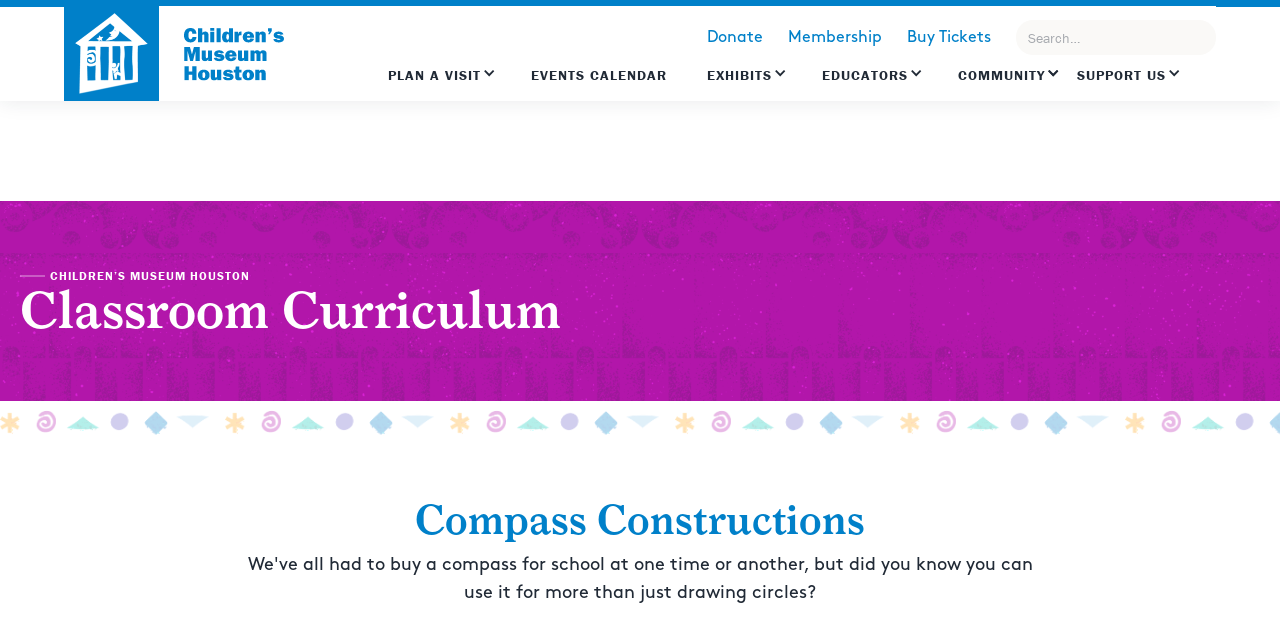

--- FILE ---
content_type: text/html
request_url: https://www.cmhouston.org/classroom-curriculum/compass-constructions
body_size: 15765
content:
<!DOCTYPE html><!-- This site was created in Webflow. https://webflow.com --><!-- Last Published: Tue Jan 20 2026 18:14:04 GMT+0000 (Coordinated Universal Time) --><html data-wf-domain="www.cmhouston.org" data-wf-page="6372519bc22b252d93ab88cd" data-wf-site="5d90d752d12b5bcf2d9d8632" data-wf-collection="6372519bc22b2553d6ab8876" data-wf-item-slug="compass-constructions"><head><meta charset="utf-8"/><title>Children’s Museum Houston</title><meta content="width=device-width, initial-scale=1" name="viewport"/><meta content="Webflow" name="generator"/><link href="https://cdn.prod.website-files.com/5d90d752d12b5bcf2d9d8632/css/cmhouston.webflow.shared.ca7f2538f.css" rel="stylesheet" type="text/css" integrity="sha384-yn8lOPAbBSd4Oz2ekB6gnWukB36U6DZjwSYd7Q5lmOgRcXiUlN5ISsxhKWhYPfey" crossorigin="anonymous"/><link href="https://fonts.googleapis.com" rel="preconnect"/><link href="https://fonts.gstatic.com" rel="preconnect" crossorigin="anonymous"/><script src="https://ajax.googleapis.com/ajax/libs/webfont/1.6.26/webfont.js" type="text/javascript"></script><script type="text/javascript">WebFont.load({  google: {    families: ["Inconsolata:400,700","Montserrat:100,100italic,200,200italic,300,300italic,400,400italic,500,500italic,600,600italic,700,700italic,800,800italic,900,900italic"]  }});</script><script src="https://use.typekit.net/rtf2tia.js" type="text/javascript"></script><script type="text/javascript">try{Typekit.load();}catch(e){}</script><script type="text/javascript">!function(o,c){var n=c.documentElement,t=" w-mod-";n.className+=t+"js",("ontouchstart"in o||o.DocumentTouch&&c instanceof DocumentTouch)&&(n.className+=t+"touch")}(window,document);</script><link href="https://cdn.prod.website-files.com/5d90d752d12b5bcf2d9d8632/5daf56cc1116381fbe0845de_CMH-favicon.png" rel="shortcut icon" type="image/x-icon"/><link href="https://cdn.prod.website-files.com/5d90d752d12b5bcf2d9d8632/5daf57245d7dc9f3b59e90f5_CMH-webclip.png" rel="apple-touch-icon"/><script async="" src="https://www.googletagmanager.com/gtag/js?id=G-565GR9EEVJ"></script><script type="text/javascript">window.dataLayer = window.dataLayer || [];function gtag(){dataLayer.push(arguments);}gtag('set', 'developer_id.dZGVlNj', true);gtag('js', new Date());gtag('config', 'G-565GR9EEVJ');</script><!-- Memberstack -->
<script src="https://api.memberstack.io/static/memberstack.js?webflow" data-memberstack-id="4ea10b3370831ee83c35479e71628a44"> </script>

<meta name="google-site-verification" content="_Wh2Z9BhSTzPuldK-i9CpBZ1dXg3bCKK2Df6JLFXfMk" />

<style>
  #\:1\.container{
    top: unset;
	bottom: 0;
  }
  .goog-te-banner-frame.skiptranslate {
    display: none !important;
    }
    #goog-gt-tt{
      display: none !important;
    }
  body {
    top: 0px !important;
    max-width: 100vw;
    overflow-x: hidden !important;
    }
  .ui.selection.dropdown .menu > .item {
    font-family: Brown, Arial, sans-serif;
	}
  .my-translator{
  	-webkit-appearance: none;
    -moz-appearance: none;
    background-position: right 50%;
    background-repeat: no-repeat;
    background-image: url([data-uri]…zTk0D/M+KzkRGPoQSdykiKJrBGpOhgJFYTWNEIiEeAAAMAzNENEOH+do8AAAAASUVORK5CYII=);
    padding: .1em;
    padding-right: 1.5em;
    width: 50%;
  }
@media only screen and (max-width: 1333px) {
  .collection-exhibit-item {
    width: calc(95%/2);
  }
}
@media screen and (max-width: 991px) {
  .topnav-menu.w-dropdown-list:not(.w--open){
    display:none;
  }
  .topnav-dropdown .topnav-menu.w-dropdown-list.w--open{
    background-image: unset;
    box-shadow: unset;
    width: unset;
    height: unset;
    left: unset;
    position: static;
  }
  .navigation-links {
    transition: right 0.3s ease-in-out;
  }
  
  .navigation-links.mobile-menu-open {
    display:block;
  }
}
</style>
<!-- Google Tag Manager -->
<script>(function(w,d,s,l,i){w[l]=w[l]||[];w[l].push({'gtm.start':
new Date().getTime(),event:'gtm.js'});var f=d.getElementsByTagName(s)[0],
j=d.createElement(s),dl=l!='dataLayer'?'&l='+l:'';j.async=true;j.src=
'https://www.googletagmanager.com/gtm.js?id='+i+dl;f.parentNode.insertBefore(j,f);
})(window,document,'script','dataLayer','GTM-MS3HV3P');</script>
<!-- End Google Tag Manager -->

<script src="https://sky.blackbaudcdn.net/static/og-web-loader/1/main.js" 
        data-envid="p-Dox3E60ReE6OH34Lj7b7Gg" 
        data-zone="usa">
</script></head><body><div class="section-topnav berry"><div data-collapse="all" data-animation="over-right" data-duration="500" data-easing="ease-in" data-easing2="ease-out" data-no-scroll="1" role="banner" class="navigation w-nav"><div class="desktop-nav-menu"><div class="logo-flex"><a href="/" class="logo-block berry w-inline-block"><img src="https://cdn.prod.website-files.com/5d90d752d12b5bcf2d9d8632/5d911a1e7115f98692d1540d_CMH-logo.png" width="73" alt="" class="cmh-logo"/></a><a href="/" class="logo-text link-block-8 w-inline-block"><img src="https://cdn.prod.website-files.com/5d90d752d12b5bcf2d9d8632/5dae0377c9f3d8ef1507fee2_CMH-logo-blue.svg" width="140.5" alt="" class="image-38"/></a></div><div class="navigation-flex"><div class="navigation-links"><div class="topnav-secondary"><a href="#?bbFormId=3feeb546-c12a-4770-b4cf-9dfe46c8ec7c" class="secondary-link">Donate</a><a href="/membership" class="secondary-link">Membership</a><a href="https://cmh.ticketapp.org/portal/pages/admission_tickets" class="secondary-link">Buy Tickets</a><div data-hover="true" data-delay="0" class="dropdown-3 hide w-dropdown"><div class="ghost-button-nav white w-dropdown-toggle"><div class="icon-7 w-icon-dropdown-toggle"></div><div class="text-block-45">Tickets</div></div><nav class="dropdown-list-2 w-dropdown-list"><a href="http://1110.blackbaudhosting.com/1110/tickets?tab=3&amp;txobjid=dc738d77-f6f0-4eb4-9e35-6c36e0a21d86" class="dropdown-link-2 w-dropdown-link">General Admission</a><a href="http://1110.blackbaudhosting.com/1110/tickets?tab=3&amp;txobjid=212eaab3-270e-415a-b46e-1816c64b5bef" class="dropdown-link-3 w-dropdown-link">Members Tickets</a></nav></div><a href="http://1110.blackbaudhosting.com/1110/tickets?tab=3&amp;txobjid=dc738d77-f6f0-4eb4-9e35-6c36e0a21d86" target="_blank" class="secondary-link-copy">Buy Tickets</a><form action="/search" class="search-3 w-form"><input class="search-input-5 w-input" maxlength="256" name="query" placeholder="Search…" type="search" id="search-2" required=""/><input type="submit" class="search-button-3 w-button" value="Search"/></form></div><div class="topnav-links"><div data-delay="0" data-hover="true" class="topnav-dropdown w-dropdown"><div class="topnav-dropdown w-dropdown-toggle"><div class="icon w-icon-dropdown-toggle"></div><div class="text-block-60"><a href="/plan-a-visit" class="topnav-drop-link">Plan a Visit</a></div></div><nav class="topnav-menu plan w-clearfix w-dropdown-list"><a href="/visiting/admission" class="topnav-dropdown-menu w-dropdown-link">Admission</a><a href="/visiting/directions-and-parking" class="topnav-dropdown-menu w-dropdown-link">Directions and Parking</a><a href="/visiting/eat-and-shop" class="topnav-dropdown-menu w-dropdown-link">Eat and Shop</a><a href="/visiting/groups-and-field-experiences" class="topnav-dropdown-menu w-dropdown-link">Groups and Field Experiences</a><a href="https://www.cmhouston.org/visiting/host-an-event" class="topnav-dropdown-menu w-dropdown-link">Host an Event</a><a href="/visiting/birthday-parties" class="topnav-dropdown-menu w-dropdown-link">Birthday Parties</a><a href="/visiting/faq" class="topnav-dropdown-menu w-dropdown-link">FAQ</a><a href="https://www.cmhouston.org/page/all-discounts" class="topnav-dropdown-menu w-dropdown-link">Discounts</a><a href="/visiting/sensory-friendly-and-autism-resources" class="topnav-dropdown-menu w-dropdown-link">Sensory Friendly and Autism Resources</a><a href="/visiting/secret-spy-game-corporate-edition" class="topnav-dropdown-menu w-dropdown-link">Team Building</a><div class="visit-feature ata-feature bg"><h1 class="heading-243">Bring Your Students to Play with Science</h1><a href="https://www.cmhouston.org/visiting/groups-and-field-experiences" class="my-account-link">Learn More</a></div></nav></div><a href="/events" class="topnav-link w-inline-block"><div class="text-block-1132">Events Calendar</div></a><div data-delay="0" data-hover="true" class="topnav-dropdown w-dropdown"><div class="topnav-dropdown w-dropdown-toggle"><div class="icon w-icon-dropdown-toggle"></div><div><a href="/exhibits" class="topnav-drop-link">Exhibits</a></div></div><nav class="topnav-menu plan exhibits w-dropdown-list"><div class="exhibit-menu-flex"><div class="exhibits-menu-listings"><div class="w-dyn-list"><div role="list" class="submenu-list w-dyn-items w-row"><div role="listitem" class="collection-item-37 w-dyn-item w-col w-col-6"><a href="/exhibits/ecostation" class="topnav-dropdown-menu w-dropdown-link">EcoStation</a><div class="private-rental w-condition-invisible"><div class="private-rental-text">Temporarily Closed</div></div></div><div role="listitem" class="collection-item-37 w-dyn-item w-col w-col-6"><a href="/exhibits/exploration-zone" class="topnav-dropdown-menu w-dropdown-link">Exploration Zone</a><div class="private-rental w-condition-invisible"><div class="private-rental-text">Temporarily Closed</div></div></div><div role="listitem" class="collection-item-37 w-dyn-item w-col w-col-6"><a href="/exhibits/faithful-friends" class="topnav-dropdown-menu w-dropdown-link">Faithful Friends</a><div class="private-rental w-condition-invisible"><div class="private-rental-text">Temporarily Closed</div></div></div><div role="listitem" class="collection-item-37 w-dyn-item w-col w-col-6"><a href="/exhibits/flowworks" class="topnav-dropdown-menu w-dropdown-link">FlowWorks</a><div class="private-rental w-condition-invisible"><div class="private-rental-text">Temporarily Closed</div></div></div><div role="listitem" class="collection-item-37 w-dyn-item w-col w-col-6"><a href="/exhibits/genius-station" class="topnav-dropdown-menu w-dropdown-link">Genius Station</a><div class="private-rental w-condition-invisible"><div class="private-rental-text">Temporarily Closed</div></div></div><div role="listitem" class="collection-item-37 w-dyn-item w-col w-col-6"><a href="/exhibits/how-does-it-work" class="topnav-dropdown-menu w-dropdown-link">How Does It Work?</a><div class="private-rental w-condition-invisible"><div class="private-rental-text">Temporarily Closed</div></div></div><div role="listitem" class="collection-item-37 w-dyn-item w-col w-col-6"><a href="/exhibits/invention-convention" class="topnav-dropdown-menu w-dropdown-link">Invention Convention</a><div class="private-rental w-condition-invisible"><div class="private-rental-text">Temporarily Closed</div></div></div><div role="listitem" class="collection-item-37 w-dyn-item w-col w-col-6"><a href="/exhibits/kids-hall" class="topnav-dropdown-menu w-dropdown-link">Kids’ Hall</a><div class="private-rental w-condition-invisible"><div class="private-rental-text">Temporarily Closed</div></div></div><div role="listitem" class="collection-item-37 w-dyn-item w-col w-col-6"><a href="/exhibits/kidtropolis" class="topnav-dropdown-menu w-dropdown-link">Kidtropolis, USA</a><div class="private-rental w-condition-invisible"><div class="private-rental-text">Temporarily Closed</div></div></div><div role="listitem" class="collection-item-37 w-dyn-item w-col w-col-6"><a href="/exhibits/maker-annex" class="topnav-dropdown-menu w-dropdown-link">Maker Annex</a><div class="private-rental w-condition-invisible"><div class="private-rental-text">Temporarily Closed</div></div></div><div role="listitem" class="collection-item-37 w-dyn-item w-col w-col-6"><a href="/exhibits/parent-resource-library" class="topnav-dropdown-menu w-dropdown-link">Parent Resource Library</a><div class="private-rental w-condition-invisible"><div class="private-rental-text">Temporarily Closed</div></div></div><div role="listitem" class="collection-item-37 w-dyn-item w-col w-col-6"><a href="/exhibits/powerplay" class="topnav-dropdown-menu w-dropdown-link">PowerPlay</a><div class="private-rental w-condition-invisible"><div class="private-rental-text">Temporarily Closed</div></div></div><div role="listitem" class="collection-item-37 w-dyn-item w-col w-col-6"><a href="/exhibits/power-science-lab" class="topnav-dropdown-menu w-dropdown-link">Power Science Lab</a><div class="private-rental w-condition-invisible"><div class="private-rental-text">Temporarily Closed</div></div></div><div role="listitem" class="collection-item-37 w-dyn-item w-col w-col-6"><a href="/exhibits/secret-spy-game" class="topnav-dropdown-menu w-dropdown-link">SECRET Spy Game</a><div class="private-rental w-condition-invisible"><div class="private-rental-text">Temporarily Closed</div></div></div><div role="listitem" class="collection-item-37 w-dyn-item w-col w-col-6"><a href="/exhibits/tot-spot" class="topnav-dropdown-menu w-dropdown-link">Tot*Spot</a><div class="private-rental w-condition-invisible"><div class="private-rental-text">Temporarily Closed</div></div></div></div></div></div><div class="exhibits-menu-featured"><div class="topnav-feature-header">COMING SOON!</div><div class="topnav-feature-text">Tot*Spot Transformation</div><a href="https://www.cmhouston.org/news/tot-spot-transformation-in-progress" class="feature-button exhibits w-button">Learn More</a></div></div></nav></div><div data-delay="0" data-hover="true" class="topnav-dropdown alltimeaccess w-dropdown"><div class="topnav-dropdown alltimeaccess w-dropdown-toggle"><div class="icon w-icon-dropdown-toggle"></div><div><a href="/educators" class="topnav-drop-link">EDUCATORS</a></div></div><nav class="topnav-menu plan educators w-clearfix w-dropdown-list"><a href="https://www.cmhouston.org/outreach-programs/professional-development" target="_blank" class="topnav-dropdown-menu w-dropdown-link">Professional Development</a><a href="https://www.cmhouston.org/stem" target="_blank" class="topnav-dropdown-menu w-dropdown-link"><strong class="bold-text-20">K-5 Interactive STEM Videos</strong></a><a href="https://www.cmhouston.org/visiting/groups-and-field-experiences" target="_blank" class="topnav-dropdown-menu w-dropdown-link">School Field Trips</a><a href="https://www.cmhouston.org/outreach-programs/family-math-adventures" target="_blank" class="topnav-dropdown-menu w-dropdown-link">Family Math Adventures</a><a href="https://www.cmhouston.org/outreach-programs/parent-stars" target="_blank" class="topnav-dropdown-menu w-dropdown-link">School Family Learning Events</a><a href="https://www.cmhouston.org/events/maker-crew-ideamake-series" class="topnav-dropdown-menu w-dropdown-link">Chevron Maker Annex Workshops</a><a href="https://www.cmhouston.org/classroom-curriculum?exhibits=%5B%5D&amp;grades=%5B%5D&amp;page=1&amp;subject=%5B%5D&amp;videoActivity=video" class="topnav-dropdown-menu w-dropdown-link">Mr. O Videos</a><div class="visit-feature ata-feature"><div class="topnav-feature-header">Read Strong All Year Long</div><div class="topnav-feature-text smaller">We’re taking connectivity to the It&#x27;s time to get all children hooked on books!next level.</div><a href="https://www.cmhouston.org/outreach-programs/read-strong" class="my-account-link">Learn More</a></div></nav></div><div data-delay="0" data-hover="true" class="topnav-dropdown w-dropdown"><div class="topnav-dropdown last w-dropdown-toggle"><div class="icon w-icon-dropdown-toggle"></div><div class="icon w-icon-dropdown-toggle"></div><div><a href="/community-impact-old" class="topnav-drop-link">Community</a></div></div><nav class="topnav-menu plan community w-dropdown-list"><div class="columns-3 w-row"><div class="column-11 w-col w-col-6"><div class="readstrong-lockup"></div><div class="topnav-feature-header">Our Impact in Action</div><div class="_25-spacer"></div><a href="https://www.cmhouston.org/news?category=good%20news" class="feature-button community w-button">Good News</a></div><div class="column-12 w-col w-col-6"><a href="/community-impact" class="topnav-dropdown-menu w-dropdown-link">Impact</a><a href="https://www.cmhouston.org/outreach-programs/open-doors" class="topnav-dropdown-menu w-dropdown-link">Open Doors Access</a><a href="https://www.cmhouston.org/community/get-involved" class="topnav-dropdown-menu w-dropdown-link">Volunteer</a><a href="/community/donation-request" class="topnav-dropdown-menu w-dropdown-link">Donation Request</a></div></div></nav></div><div data-delay="0" data-hover="true" class="topnav-dropdown w-dropdown"><div class="topnav-dropdown w-dropdown-toggle"><div class="icon w-icon-dropdown-toggle"></div><div class="text-block-60"><a href="/support-us/support-us" class="topnav-drop-link">Support US</a></div></div><nav class="topnav-menu plan hide w-dropdown-list"><div class="columns-6 w-row"><div class="column-58 supportus w-col w-col-6"><div class="topnav-feature-header">Build Brighter Futures</div><div class="_25-spacer"></div><a href="https://cmh.ticketapp.org/portal/product/46" class="feature-button support w-button">Donate Now</a></div><div class="column-59 supportus w-col w-col-6"><a href="/support-us/dreambuilderscircle" class="topnav-dropdown-menu som supportourmission w-dropdown-link">Dream Builder Circle</a><a href="/support-us/the-crew" class="topnav-dropdown-menu som gnn w-dropdown-link">The CREW</a><a href="/support-us/fundraising-events" class="topnav-dropdown-menu fevents w-dropdown-link">Fundraising Events</a><a href="/support-us/corporate-sponsorship" class="topnav-dropdown-menu som thecrew w-dropdown-link">Corporate</a><a href="/support-us/contact-development-staff" class="topnav-dropdown-menu adcneeds w-dropdown-link">Contact</a></div></div></nav></div></div></div><div title="Menu" class="mobile-menu-icon w-nav-button"><div class="burger-3"><div class="burger-line"></div><div class="burger-line bl-mid"></div><div class="burger-line"></div></div></div></div></div></div></div><div class="section-small-header berry"><div class="_1300-container"><div class="header-flex"><div class="left-flex"><a href="/" class="line-block w-inline-block"><div class="line"></div><div>Children’s Museum Houston</div></a><div class="header-title"><h1 class="h1-banners">Classroom Curriculum</h1></div></div></div></div></div><div class="section-classroom-curriculum"><div class="pattern-div"></div><div class="_800-container"><h1 class="center">Compass Constructions</h1><h4 class="center body">We&#x27;ve all had to buy a compass for school at one time or another, but did you know you can use it for more than just drawing circles? </h4><div class="spacer-30 w-condition-invisible"></div><div class="center-button"><a href="#" class="ghost-button charcoal w-condition-invisible w-button">Download Activity</a></div><div class="spacer-50"></div><div style="background-image:url(&quot;https://cdn.prod.website-files.com/5d90e236ae002265c564f7ef/5e4837c13b76be50c712f1e6_Compass.png&quot;)" class="classroom-curriculum-photo w-condition-invisible"></div><div style="padding-top:56.20608899297424%" class="w-video w-embed"><iframe class="embedly-embed" src="//cdn.embedly.com/widgets/media.html?src=https%3A%2F%2Fwww.youtube.com%2Fembed%2FDoJU90sLiXk%3Ffeature%3Doembed&display_name=YouTube&url=https%3A%2F%2Fwww.youtube.com%2Fwatch%3Fv%3DDoJU90sLiXk&image=https%3A%2F%2Fi.ytimg.com%2Fvi%2FDoJU90sLiXk%2Fhqdefault.jpg&key=96f1f04c5f4143bcb0f2e68c87d65feb&type=text%2Fhtml&schema=youtube" width="854" height="480" scrolling="no" title="YouTube embed" frameborder="0" allow="autoplay; fullscreen" allowfullscreen="true"></iframe></div><div class="cc-overview"><div class="spacer-50"></div><div class="amounts w-richtext"><p>Mr. O’s “O Wow Moments” help you to become an scientist at home with hands-on, minds-on experiments and demos! Watch Mr. O every Saturday morning during the 7 a.m. news on Houston&#x27;s KPRC Local 2 to see a new science demo you can try at home. Share your experiments with us on Facebook and Instagram! </p><p>‍</p></div></div><div class="spacer-50"></div><div class="center-button"><a href="#" class="ghost-button charcoal w-condition-invisible w-button">Download Activity</a></div></div></div><div class="section-last section-pre-footer"><div class="_1300-container"><div class="div-block"><div class="left"><h2 class="h1-white">Mark Your Calendar</h2></div><a href="/events" class="link-arrow upcoming-events w-inline-block"><div class="text-block">Explore Events Calendar</div><img src="https://cdn.prod.website-files.com/5d90d752d12b5bcf2d9d8632/5d90de2413b566d6310217b1_icon-arrow-white.svg" width="20" alt=""/></a></div><div class="footer-upcoming-events"><div class="footer-events-wrapper w-dyn-list"><div role="list" class="footer-events-list w-dyn-items"><div data-w-id="b12c5bd7-a711-69bd-346e-7de41d505762" role="listitem" class="footer-events-item w-dyn-item"><div class="w-embed"><div class="secret-wrapper-footer" style="display:none;">
  <div class="dateType">Jan 24, 2026</div>
  <div class="dateType2">Jan 24, 2026</div>
</div></div><a href="/events/kindness-day" class="w-inline-block"><div class="date-span w-condition-invisible"><div style="background-color:#c94372" class="date-block span"><div class="date-start"><div class="date-month">Jan</div><div class="date-date">24</div></div><div class="hyphen">—</div><div class="date-end"><div class="date-month">Jan</div><div class="date-date">24</div></div></div></div><div style="background-color:#c94372" class="date-block"><div class="date-month">Jan</div><div class="date-date">24</div></div><h3 class="h3">Adventures in Kindness</h3><div class="spacer-30"></div><div class="amounts">Join us as we spread kindness around the museum with some fun, engaging and hands-on activities for the entire family to enjoy!</div><div style="color:#c94372" class="text-block-38">Event Details</div></a></div><div data-w-id="b12c5bd7-a711-69bd-346e-7de41d505762" role="listitem" class="footer-events-item w-dyn-item"><div class="w-embed"><div class="secret-wrapper-footer" style="display:none;">
  <div class="dateType">Feb 07, 2026</div>
  <div class="dateType2">Feb 07, 2026</div>
</div></div><a href="/events/black-history-story-time-briana-conner" class="w-inline-block"><div class="date-span w-condition-invisible"><div style="background-color:hsla(201.7910447761194, 94.36%, 49.21%, 1.00)" class="date-block span"><div class="date-start"><div class="date-month">Feb</div><div class="date-date">07</div></div><div class="hyphen">—</div><div class="date-end"><div class="date-month">Feb</div><div class="date-date">07</div></div></div></div><div style="background-color:hsla(201.7910447761194, 94.36%, 49.21%, 1.00)" class="date-block"><div class="date-month">Feb</div><div class="date-date">07</div></div><h3 class="h3">Black History Story Time: Briana Conner</h3><div class="spacer-30"></div><div class="amounts">Prepare to be dazzled as legendary ABC13 news anchor, Briana Conner, brings her charisma and storytelling prowess for an unforgettable Black History Story Time event.</div><div style="color:hsla(201.7910447761194, 94.36%, 49.21%, 1.00)" class="text-block-38">Event Details</div></a></div><div data-w-id="b12c5bd7-a711-69bd-346e-7de41d505762" role="listitem" class="footer-events-item w-dyn-item"><div class="w-embed"><div class="secret-wrapper-footer" style="display:none;">
  <div class="dateType">Feb 09, 2026</div>
  <div class="dateType2">Feb 09, 2026</div>
</div></div><a href="/events/sensory-friendly-day-3" class="w-inline-block"><div class="date-span w-condition-invisible"><div style="background-color:hsla(303.0769230769231, 95.21%, 47.97%, 1.00)" class="date-block span"><div class="date-start"><div class="date-month">Feb</div><div class="date-date">09</div></div><div class="hyphen">—</div><div class="date-end"><div class="date-month">Feb</div><div class="date-date">09</div></div></div></div><div style="background-color:hsla(303.0769230769231, 95.21%, 47.97%, 1.00)" class="date-block"><div class="date-month">Feb</div><div class="date-date">09</div></div><h3 class="h3">Sensory Friendly Day</h3><div class="spacer-30"></div><div class="amounts">Prepare for an extraordinary adventure as children with ASD, sensory processing disorder, and a variety of learning differences, along with their families, are granted exclusive access to the Museum!</div><div style="color:hsla(303.0769230769231, 95.21%, 47.97%, 1.00)" class="text-block-38">Event Details</div></a></div></div></div></div><div class="newsletter-block"><div class="div-block-2"><img src="https://cdn.prod.website-files.com/5d90d752d12b5bcf2d9d8632/5d91034ad12b5b631aa02170_CMH-exterior-illustration.png" width="480" sizes="(max-width: 479px) 100vw, 480px" srcset="https://cdn.prod.website-files.com/5d90d752d12b5bcf2d9d8632/5d91034ad12b5b631aa02170_CMH-exterior-illustration-p-500.png 500w, https://cdn.prod.website-files.com/5d90d752d12b5bcf2d9d8632/5d91034ad12b5b631aa02170_CMH-exterior-illustration-p-800.png 800w, https://cdn.prod.website-files.com/5d90d752d12b5bcf2d9d8632/5d91034ad12b5b631aa02170_CMH-exterior-illustration.png 960w" alt="" class="image-2"/></div><div class="div-block-3"><h2 class="white">Find Out First</h2><p class="amounts white">Sign up for e-news and be the first to know about special events, discounts and more!</p><div class="w-embed w-script"><head>
  <meta name="viewport" content="width=device-width, initial-scale=1">
</head>
<style>
  /* Museum brand colors */
  /* html {
    background-color: black;
  }

  :root {
    --museum-green: #00c9b7;
    --museum-orange: #ffa612;
    --museum-blue: #005c36;
  } */

  #mce-responses .response {
    padding: 1rem 0;
  }

  #mce-responses #mce-error-response {
    color: red;
  }

  #mce-responses #mce-success-response {
    color: #529214;
  }

  /* Add bottom padding to the required indicator */
  .indicates-required {
    padding-bottom: 1rem;
    display: block;
    color: white;
  }

  .floating-label {
    position: relative;
    margin-bottom: 1.5rem;
  }

  /* Custom dropdown arrow for select */
  .floating-label select {
    width: 100%;
    padding: 1.2rem 0.75rem 1.0rem 0.75rem;
    border: 1px solid #ccc;
    border-radius: 6px;
    background-color: transparent;
    font-size: 1rem;
    font-family: inherit;
    outline: none;
    color: #222;
    box-sizing: border-box;
    transition: border-color 0.2s;
    /* Chevron SVG as background */
    background-image: url("data:image/svg+xml,%3Csvg width='16' height='10' viewBox='0 0 16 10' fill='none' xmlns='http://www.w3.org/2000/svg'%3E%3Cpath d='M2 2L8 8L14 2' stroke='%23888' stroke-width='2' stroke-linecap='round' stroke-linejoin='round'/%3E%3C/svg%3E");
    background-repeat: no-repeat;
    background-position: right 1rem center;
    background-size: 1.2em 0.8em;
    appearance: none;
    -webkit-appearance: none;
    -moz-appearance: none;
  }

  .floating-label select::-ms-expand {
    display: none;
  }

  .floating-label select:after {
    display: none;
  }

  /* Select field styles to match input fields */
  .floating-label select {
    width: 100%;
    padding: 1.2rem 0.75rem 1.0rem 0.75rem;
    border: 1px solid #ccc;
    border-radius: 6px;
    background: transparent;
    font-size: 1rem;
    font-family: inherit;
    outline: none;
    color: #222;
    appearance: none;
    transition: border-color 0.2s;
    box-sizing: border-box;
    background: white;
  }

  .floating-label select:hover,
  .floating-label select:focus {
    outline: 2px solid var(--museum-orange);
    outline-offset: 0;
    border: 1px solid #ccc;
  }

  /* Floating label for select */
  /* Floating label for select, matching input label */
  .floating-label select+label {
    position: absolute;
    top: 1.1rem;
    left: 0.75rem;
    color: var(--charcoal);
    background: transparent;
    pointer-events: none;
    transition: 0.2s ease all;
    font-size: 1rem;
  }

  .floating-label select:focus+label,
  .floating-label select[data-has-value='true']+label {
    top: 0.2rem;
    left: 0.65rem;
    font-size: 0.8rem;
    color: var(--museum-orange);
    background: #fff0;
  }

  /* For browsers that don't update :not([value=""]) on select, use JS fallback (optional) */
  /* General font family for the form */
  #mc_embed_signup,
  #mc_embed_signup form,
  #mc_embed_signup select,
  #mc_embed_signup input,
  #mc_embed_signup select option {
    font-family: 'Franklin Gothic URW', 'Franklin Gothic Medium', 'Franklin Gothic', 'Arial Narrow',
      Arial, sans-serif;
  }

  /* Transparent background and padding for the form */
  #mc_embed_signup form {
    background: transparent;
    padding: 2rem;
    border-radius: 12px;
    box-sizing: border-box;
    max-width: 600px;
    margin: 0 auto;
  }

  /* Floating label container */
  .floating-label {
    position: relative;
    margin-bottom: 1.5rem;
  }

  /* Input styles */
  .floating-label input[type='text'],
  .floating-label input[type='email'] {
    width: 100%;
    padding: 1.2rem 0.75rem 1.0rem 0.75rem;
    border: 1px solid #ccc;
    border-radius: 6px;
    background: transparent;
    font-size: 1rem;
    outline: none;
    transition: border-color 0.2s;
    color: #222;
    background: white;
  }

  /* Orange border on hover/focus */
  .floating-label input[type='text']:hover,
  .floating-label input[type='email']:hover,
  .floating-label input[type='text']:focus,
  .floating-label input[type='email']:focus {
    outline: 2px solid var(--museum-orange);
    outline-offset: 0;
    border: 1px solid #ccc;
  }

  /* Floating label styles */
  .floating-label label {
    position: absolute;
    top: 1.1rem;
    left: 0.75rem;
    color: var(--charcoal);
    background: transparent;
    pointer-events: none;
    transition: 0.2s ease all;
    font-size: 1rem;
  }

  /* Move label up when input is focused or has text */
  .floating-label input:focus+label,
  .floating-label input:not(:placeholder-shown)+label {
    top: 0.2rem;
    left: 0.65rem;
    font-size: 0.8rem;
    color: var(--museum-orange);
    background: #fff0;
    /* transparent */
  }

  /* Style the submit button */
  #mc-embedded-subscribe {
    font-family: inherit;
    background: var(--museum-green);
    color: #fff;
    border: none;
    border-radius: 6px;
    padding: 0.75rem 2rem;
    font-size: 1rem;
    cursor: pointer;
    transition: background 0.2s;
  }

  #mc-embedded-subscribe:hover {
    background: var(--museum-blue);
  }
</style>
<script>
  // Floating label for <select> fallback for browsers that don't update :not([value=""]) on select
  // This script adds a 'has-value' attribute to the select when a value is chosen, so the label floats.
  document.addEventListener('DOMContentLoaded', function () {
    document.querySelectorAll('.floating-label select').forEach(function (select) {
      function checkValue() {
        if (select.value) {
          select.setAttribute('data-has-value', 'true');
        } else {
          select.removeAttribute('data-has-value');
        }
      }
      select.addEventListener('change', checkValue);
      checkValue();
    });
  });
</script>
<div id="mc_embed_shell">
  <div id="mc_embed_signup">
    <form
      action="https://cmhouston.us8.list-manage.com/subscribe/post?u=62c135f971619149ad5e5e99d&amp;id=254a8a25a0&amp;f_id=00f219e0f0"
      method="post" id="mc-embedded-subscribe-form" name="mc-embedded-subscribe-form" class="validate" target="_self"
      novalidate="">
      <div id="mc_embed_signup_scroll">
        <div class="indicates-required"><span class="asterisk">*</span> indicates required</div>
        <div class="mc-field-group floating-label">
          <input type="text" name="FNAME" class="text" id="mce-FNAME" value="" placeholder=" " autocomplete="off">
          <label for="mce-FNAME">First Name</label>
        </div>
        <div class="mc-field-group floating-label">
          <input type="text" name="LNAME" class="text" id="mce-LNAME" value="" placeholder=" " autocomplete="off">
          <label for="mce-LNAME">Last Name</label>
        </div>
        <div class="mc-field-group floating-label">
          <input type="email" name="EMAIL" class="required email" id="mce-EMAIL" required="" value="" placeholder=" "
            autocomplete="off">
          <label for="mce-EMAIL">Email Address <span class="asterisk">*</span></label>
        </div>
        <div class="mc-field-group floating-label">
          <select name="group[346759]" id="mce-group[346759]" required placeholder=" ">
            <option value="" disabled selected hidden></option>
            <option value="8192">Museum News</option>
            <option value="16384">Educator Events</option>
            <option value="32768">Sensory Friendly/Neurodivergent Resources</option>
            <option value="65536">0 to Pre-K</option>
            <option value="131072">SECRET Spy Experience/Shopping</option>
          </select>
          <label for="mce-group[346759]">I'm interested in...</label>
        </div>
        <div id="mce-responses" class="clear">
          <div class="response" id="mce-error-response" style="display: none;"></div>
          <div class="response" id="mce-success-response" style="display: none;"></div>
        </div>
        <div aria-hidden="true" style="position: absolute; left: -5000px;"><input type="text"
            name="b_62c135f971619149ad5e5e99d_254a8a25a0" tabindex="-1" value=""></div>
        <div class="clear"><input type="submit" name="subscribe" id="mc-embedded-subscribe" class="button"
            value="Subscribe"></div>
      </div>
    </form>
  </div>
  <script type="text/javascript" src="//s3.amazonaws.com/downloads.mailchimp.com/js/mc-validate.js"></script>
  <script
    type="text/javascript">(function ($) { window.fnames = new Array(); window.ftypes = new Array(); fnames[1] = 'FNAME'; ftypes[1] = 'text'; fnames[2] = 'LNAME'; ftypes[2] = 'text'; fnames[0] = 'EMAIL'; ftypes[0] = 'email'; fnames[4] = 'MMERGE4'; ftypes[4] = 'dropdown'; fnames[17] = 'MMERGE17'; ftypes[17] = 'text'; fnames[23] = 'MMERGE23'; ftypes[23] = 'date'; fnames[22] = 'MMERGE22'; ftypes[22] = 'date'; fnames[21] = 'MMERGE21'; ftypes[21] = 'date'; fnames[20] = 'MMERGE20'; ftypes[20] = 'date'; fnames[15] = 'MMERGE15'; ftypes[15] = 'text'; fnames[19] = 'MMERGE19'; ftypes[19] = 'text'; fnames[18] = 'MMERGE18'; ftypes[18] = 'text'; fnames[16] = 'MMERGE16'; ftypes[16] = 'text'; fnames[5] = 'MMERGE5'; ftypes[5] = 'number'; fnames[14] = 'MMERGE14'; ftypes[14] = 'text'; fnames[3] = 'MEMBER'; ftypes[3] = 'radio'; fnames[12] = 'MMERGE12'; ftypes[12] = 'text'; fnames[11] = 'MMERGE11'; ftypes[11] = 'text'; fnames[10] = 'MMERGE10'; ftypes[10] = 'text'; fnames[9] = 'MMERGE9'; ftypes[9] = 'text'; fnames[8] = 'MMERGE8'; ftypes[8] = 'text'; fnames[7] = 'MMERGE7'; ftypes[7] = 'text'; fnames[6] = 'MMERGE6'; ftypes[6] = 'text'; fnames[13] = 'MMERGE13'; ftypes[13] = 'text'; }(jQuery)); var $mcj = jQuery.noConflict(true);</script>
</div></div></div></div></div></div><div class="section-footer"><div class="_1300-container"><div class="div-block-40"><div class="html-embed hide w-embed"><div id="google_translate_element" style="display:none"></div>

<select style="text-indent: 5px" name="languages" id="language" onChange="changeLanguageByButtonClick()" class="form-field dropdown">
  <option  value="en">English</option>
  <option  value="es">Spanish</option>
</select></div></div><div class="spacer-30"></div><div class="div-block-4"><div class="left"><h2 class="h2-white footer">A Playground for Your Mind™</h2></div><div class="footer-sponsors"><img src="https://cdn.prod.website-files.com/5d90d752d12b5bcf2d9d8632/624efc6caacf62eb9cf92fd2_alliance_accredited_white_photoshopped.png" width="89" sizes="89px" srcset="https://cdn.prod.website-files.com/5d90d752d12b5bcf2d9d8632/624efc6caacf62eb9cf92fd2_alliance_accredited_white_photoshopped-p-500.png 500w, https://cdn.prod.website-files.com/5d90d752d12b5bcf2d9d8632/624efc6caacf62eb9cf92fd2_alliance_accredited_white_photoshopped.png 997w" alt="" class="read-strong-logo aam"/><a href="https://give.org/charity-reviews/other/childrens-museum-houston-in-houston-tx-0915-8458" target="_blank" class="houclean-footer w-inline-block"><img src="https://cdn.prod.website-files.com/5d90d752d12b5bcf2d9d8632/682b8896d0d9024b4270438f_1245.png" width="Auto" height="Auto" id="https-www.bbb.org-us-tx-houston-charity-review-charity-childrens-museum-houston-0915-8458" alt="" class="hou-clean"/></a><img src="https://cdn.prod.website-files.com/5d90d752d12b5bcf2d9d8632/66301129f74ce92342a18e26_KultureCity_PRIMARY_WHITEOUT%20(1).png" loading="lazy" width="131" sizes="131px" alt="" srcset="https://cdn.prod.website-files.com/5d90d752d12b5bcf2d9d8632/66301129f74ce92342a18e26_KultureCity_PRIMARY_WHITEOUT%20(1)-p-500.png 500w, https://cdn.prod.website-files.com/5d90d752d12b5bcf2d9d8632/66301129f74ce92342a18e26_KultureCity_PRIMARY_WHITEOUT%20(1)-p-800.png 800w, https://cdn.prod.website-files.com/5d90d752d12b5bcf2d9d8632/66301129f74ce92342a18e26_KultureCity_PRIMARY_WHITEOUT%20(1)-p-1080.png 1080w, https://cdn.prod.website-files.com/5d90d752d12b5bcf2d9d8632/66301129f74ce92342a18e26_KultureCity_PRIMARY_WHITEOUT%20(1)-p-1600.png 1600w, https://cdn.prod.website-files.com/5d90d752d12b5bcf2d9d8632/66301129f74ce92342a18e26_KultureCity_PRIMARY_WHITEOUT%20(1)-p-2000.png 2000w, https://cdn.prod.website-files.com/5d90d752d12b5bcf2d9d8632/66301129f74ce92342a18e26_KultureCity_PRIMARY_WHITEOUT%20(1).png 2605w" class="kulture-city"/><a href="https://www.houcalendar.com/" target="_blank" class="w-inline-block"><img src="https://cdn.prod.website-files.com/5d90d752d12b5bcf2d9d8632/6967be84501a66fbff6af0bf_large-HAA_MOCA_Logo_Horizontal_White.png" sizes="(max-width: 479px) 100vw, 240px" width="240" id="https-www.houcalendar.com" alt="" srcset="https://cdn.prod.website-files.com/5d90d752d12b5bcf2d9d8632/6967be84501a66fbff6af0bf_large-HAA_MOCA_Logo_Horizontal_White-p-500.png 500w, https://cdn.prod.website-files.com/5d90d752d12b5bcf2d9d8632/6967be84501a66fbff6af0bf_large-HAA_MOCA_Logo_Horizontal_White-p-800.png 800w, https://cdn.prod.website-files.com/5d90d752d12b5bcf2d9d8632/6967be84501a66fbff6af0bf_large-HAA_MOCA_Logo_Horizontal_White-p-1080.png 1080w, https://cdn.prod.website-files.com/5d90d752d12b5bcf2d9d8632/6967be84501a66fbff6af0bf_large-HAA_MOCA_Logo_Horizontal_White.png 1280w" class="image-93"/></a></div></div><div class="footer-columns"><div class="div-block-5"><div class="text-block-3">Children’s Museum Houston</div><a href="https://www.google.com/maps/place/Children&#x27;s+Museum+of+Houston/@29.7225775,-95.3852911,15z/data=!4m2!3m1!1s0x0:0xa4f62a897690917a?sa=X&amp;ved=2ahUKEwiXjqDo2fbkAhVKd6wKHeUiDZUQ_BIwIXoECAsQCA" target="_blank" class="footer-link w-inline-block"><div>1500 Binz St, Houston, TX 77004</div></a><a href="tel:(713)522-1138" class="footer-link w-inline-block"><div>(713) 522-1138</div></a><div class="spacer-30"></div><div class="footer-text">Children’s Museum Houston is a</div><div class="footer-text">501(c)(3) organization.</div></div><div class="div-block-6"><a href="/about-us" class="footer-link w-inline-block"><div>About Us</div></a><a href="/accessibility" class="footer-link w-inline-block"><div>Accessibility</div></a><a href="/careers-and-internships" class="footer-link w-inline-block"><div>Careers and Internships</div></a><a href="/contact-us" class="footer-link w-inline-block"><div>Contact Us</div></a><a href="/community/donation-request" class="footer-link w-inline-block"><div class="text-block-44">Donation Request</div></a><a href="/visiting/faq" class="footer-link w-inline-block"><div>FAQ</div></a></div><div class="div-block-7"><a href="https://www.childrensdiscoveryfb.org/" target="_blank" class="footer-link w-inline-block"><div>Fort Bend Children’s Discovery Center</div></a><a href="https://www.fiddlestickstoys.shop/products/fiddle-sticks-toys-online-gift-card" class="footer-link w-inline-block"><div>Gift Cards</div></a><a href="/news-old" class="footer-link w-inline-block"><div>News</div></a><a href="/privacy-policy" class="footer-link w-inline-block"><div>Privacy Policy</div></a><div class="text-block-1123"><a href="/cookie-consent-policy" class="link-99 ccp">Cookie Consent Policy</a></div><div class="text-block-1123"><a href="/terms-of-service-policy" class="link-99 tos">Terms of Service</a></div></div><div class="div-block-8"><div class="div-block-59"><a href="https://www.facebook.com/cmhouston" target="_blank" class="social-media w-inline-block"><img src="https://cdn.prod.website-files.com/5d90d752d12b5bcf2d9d8632/5d9100467115f9b672cfa691_icon-social-facebook.svg" width="10" alt=""/></a><a href="https://twitter.com/cmhouston" target="_blank" class="social-media w-inline-block"><img src="https://cdn.prod.website-files.com/5d90d752d12b5bcf2d9d8632/65d68ca7321e5ed68304a93f_X_3%202.svg" width="20" alt=""/></a><a href="https://www.instagram.com/childrensmuseumhouston/" target="_blank" class="social-media w-inline-block"><img src="https://cdn.prod.website-files.com/5d90d752d12b5bcf2d9d8632/5d910192e6be585302503cc0_icon-social-instagram.svg" width="20" alt=""/></a><a href="https://www.youtube.com/channel/UCyT4ASCs7BAViIT-8OGJCxQ" target="_blank" class="social-media last w-inline-block"><img src="https://cdn.prod.website-files.com/5d90d752d12b5bcf2d9d8632/5d9101bee6be587d1d503dda_icon-social-youtube.svg" width="20" alt=""/></a></div><a href="https://poetic.io" target="_blank" class="w-inline-block"><div class="by-poetic">Designed and Built by Poetic.</div></a></div><div class="text-block-28">Children’s Museum Houston is a registered 501(c)(3) organization.</div><a href="https://poetic.io" target="_blank" class="by-poetic-mobile">Designed and Built by Poetic.</a></div></div></div><script src="https://d3e54v103j8qbb.cloudfront.net/js/jquery-3.5.1.min.dc5e7f18c8.js?site=5d90d752d12b5bcf2d9d8632" type="text/javascript" integrity="sha256-9/aliU8dGd2tb6OSsuzixeV4y/faTqgFtohetphbbj0=" crossorigin="anonymous"></script><script src="https://cdn.prod.website-files.com/5d90d752d12b5bcf2d9d8632/js/webflow.schunk.36b8fb49256177c8.js" type="text/javascript" integrity="sha384-4abIlA5/v7XaW1HMXKBgnUuhnjBYJ/Z9C1OSg4OhmVw9O3QeHJ/qJqFBERCDPv7G" crossorigin="anonymous"></script><script src="https://cdn.prod.website-files.com/5d90d752d12b5bcf2d9d8632/js/webflow.schunk.7bed71d7332a344f.js" type="text/javascript" integrity="sha384-BBgnMNykgZEdxDGKsJZ75sL4K06tCHd6OyKY9zZDSGRgcfvLXCgdg9abPizPszQD" crossorigin="anonymous"></script><script src="https://cdn.prod.website-files.com/5d90d752d12b5bcf2d9d8632/js/webflow.schunk.05120ed059607970.js" type="text/javascript" integrity="sha384-HcyK//pdCuaOPIEkydNSnUF6zHXTkVc/5eFbWRJH5tX90GCtMP69coojtwNyK1/s" crossorigin="anonymous"></script><script src="https://cdn.prod.website-files.com/5d90d752d12b5bcf2d9d8632/js/webflow.76911d2f.f21cf64fbdd0bfcb.js" type="text/javascript" integrity="sha384-f+EJFHk+U7OX7CFpMIZu4HM/Q3zbOGW/7n8Whmfp65G32xvCJAZYDMYld4FFhqR5" crossorigin="anonymous"></script><script>
  $(document).ready(function () {
    $('.mobile-menu-icon').click(function() {
      $('.navigation-links').toggleClass('mobile-menu-open');
      $('body').toggleClass('no-scroll');
    });
  });
</script>
<style>
  .navigation-links {
    transition: right 0.3s ease-in-out;
  }
  .navigation-links.mobile-menu-open {
      right: 0;
  }
</style>
<script type="text/javascript"
  src="https://cdnjs.cloudflare.com/ajax/libs/moment.js/2.24.0/moment.min.js"></script>
<script type="text/javascript"
  src="https://cdnjs.cloudflare.com/ajax/libs/moment-range/4.0.2/moment-range.js"></script>
<script id="event-pollyfill">
  (function () {
    if (typeof window.CustomEvent === "function") return false; //If not IE

    function CustomEvent(event, params) {
      params = params || { bubbles: false, cancelable: false, detail: undefined };
      var evt = document.createEvent('CustomEvent');
      evt.initCustomEvent(event, params.bubbles, params.cancelable, params.detail);
      return evt;
    }

    CustomEvent.prototype = window.Event.prototype;

    window.CustomEvent = CustomEvent;
  })();
</script>
<script>
  var hours = $('.opening-hours');
  function setOpeningHours() {
    switch (new Date().getDay()) {
      case 0:
        return "We’re closed on Sundays";
      case 1:
        return "We’re closed on Mondays";
      case 2:
        return "Tuesdays 10 am – 6 pm";
      case 3:
        return "Wednesday 10 am – 6 pm";
      case 4:
        return "Thursday 10 am – 8 pm";
      case 5:
        return "Friday 10 am – 6 pm";
      case 6:
        return "Saturday 10 am – 6 pm";
    }
  }
  hours.html(setOpeningHours());
</script>

<script type="text/javascript">

  function googleTranslateElementInit() {
    new google.translate.TranslateElement({ pageLanguage: "en" }, 'google_translate_element');
  }

  function changeLanguageByButtonClick() {
    var language = document.getElementById("language").value;
    var selectField = document.querySelector("#google_translate_element select");
    for (var i = 0; i < selectField.children.length; i++) {
      var option = selectField.children[i];
      // find desired langauge and change the former language of the hidden selection-field
      if (option.value == language) {
        selectField.selectedIndex = i;
        // trigger change event afterwards to make google-lib translate this side
        selectField.dispatchEvent(new CustomEvent('change'));
        break;
      }
    }
  }
</script>
<script>
  $(document).ready(function () {
    function getCookies() {
      var pairs = document.cookie.split(";");
      var cookies = {};
      for (var i = 0; i < pairs.length; i++) {
        var pair = pairs[i].split("=");
        cookies[(pair[0] + '').trim()] = unescape(pair.slice(1).join('='));
      }
      return cookies;
    }
    getCookies().googtrans;

    var googleCookies = getCookies().googtrans;
    if (googleCookies) {
      var langInCookie = googleCookies.substring(4, 6).trim();
      console.log('current lang');
      console.log(langInCookie);
      $('#language').val(langInCookie);
      var englishLink = $('.city-pass-link').attr('href');
      var link = $('.city-pass-link'); // City Pass Link elem
      var linkValue = $('.city-pass-link').attr('href'); // City Pass Link
      if (linkValue !== undefined && linkValue !== null) {
        var linkSlice = linkValue.slice(12);
      }
      var preprendText = 'https://www.es.';
      var appendText = '-es';
      var spanishLink = preprendText + linkSlice + appendText;
      var languageDropdownVal = $('#language :selected').val();
      console.log("selected", languageDropdownVal)
      if (languageDropdownVal === 'en') {
        link.attr("href", englishLink);
      }
      if (languageDropdownVal === 'es') {
        link.attr("href", spanishLink);
      }
    }
  });
</script>
<script type="text/javascript"
  src="//translate.google.com/translate_a/element.js?cb=googleTranslateElementInit"></script>

<!-- Google Tag Manager (noscript) -->
<noscript><iframe src="https://www.googletagmanager.com/ns.html?id=GTM-MS3HV3P"
    height="0" width="0"
    style="display:none;visibility:hidden"></iframe></noscript>
<!-- End Google Tag Manager (noscript) -->
<script>
  var isSpecialMessage = $('.hours-block').length; // Decide if we set to invisible the hours
  var typeOfMessage = $('#emergency-or-default').text(); //Decide the color of the header

  if (typeOfMessage === 'Emergency Related' && isSpecialMessage) {
    // Border top and
    var sectionTopNav = $('.section-topnav');
    var hoursBar = $('.hours-bar');
    sectionTopNav.css("border-top", "7px solid #b317ab");
    hoursBar.css("background-color", "#b317ab");
  } else if (typeOfMessage === 'General Announcement' && isSpecialMessage) {
    var messageBox = $('.special-messaging');
    messageBox.css("background-color", "#0080c9");
  }
</script>
<script>
var englishLink = $('.city-pass-link').attr('href');
var link = $('.city-pass-link'); // City Pass Link elem
var linkValue = $('.city-pass-link').attr('href'); // City Pass Link

// Add this check before using linkValue
if (linkValue !== undefined && linkValue !== null) {
    var linkSlice = linkValue.slice(12);
    var preprendText = 'https://www.es.';
    var appendText = '-es';
    var spanishLink = preprendText + linkSlice + appendText;
    var languageDropdownVal = $('#language :selected').val();

    $('#language').change(function (e) {
        console.log(e.target.value)
        if (e.target.value === 'en') link.attr("href", englishLink);
        if (e.target.value === 'es') link.attr("href", spanishLink);
    });
}
</script>
<script>
  $(document).ready(function () {
    window['moment-range'].extendMoment(moment);
    /////////////If today is in the date range of the event; default date //////////////////////
    function isTodayInRange(moment1, moment2) {
      var today = new moment().startOf('day');
      var range = moment.range(moment1, moment2);
      return range.contains(today)
    }
    function deleteHyphen() {
      var hypen = $(this).find('.hyphen');
      var currentDateEnd = $(this).find('.date-end');
      hypen.remove();
      currentDateEnd.remove();
    }
    function setNewDates() {
      var today = new moment().startOf('day');
      var newMonth = today.format('MMM');
      var newDay = today.format('DD');
      var year = today.format('YYYY')
      var newHiddenDate = newMonth + " " + newDay + ", " + year //Mar 08, 2020

      var currentMonth = $(this).find('.date-start .date-month');
      var currentDay = $(this).find('.date-start .date-date');
      var cardHiddenDate = $(this).find('.dateType');
      var boom = $(this).find('.event-content .h4-name').text();

      currentMonth.html(newMonth);
      currentDay.html(newDay);
      cardHiddenDate.html(newHiddenDate);
    }

    var container = $(".footer-events-list");
    var nodesOfCards = container.children();
    $.each(nodesOfCards, function () {
      var dateStart = $(this).find('.dateType').text() || null;
      var dateEnd = $(this).find('.dateType2').text() || null;
      var dateStartMoment = moment(dateStart).startOf('day');
      var dateEndMoment = moment(dateEnd).startOf('day');
      var today = new moment().startOf('day');
      if (isTodayInRange(dateStartMoment, dateEndMoment)) {
        setNewDates.call(this);
        // If today is the endDate of the range
        if (today.isSame(dateEndMoment)) {
          deleteHyphen.call(this)
        }
      }
    });
    ///////////////sort footer/////////////////
    function isSingleDay(aMoment1, aMoment2, bMoment1, bMoment2) {
      // Sort by date;
      if (aMoment1.isAfter(bMoment1) && aMoment2.isAfter(bMoment2)) return 1;
      if (aMoment1.isBefore(bMoment1) && aMoment2.isBefore(bMoment2)) return -1;


      // Secondary Sort

      if (aMoment1.isSame(bMoment1) && aMoment2.isBefore(bMoment2)) return -1;
      if (aMoment1.isSame(bMoment1) && aMoment2.isAfter(bMoment2)) return 1;

    }

    function sortByDate(a, b) {
      var aDate1 = $(a).find('.dateType').text() || null;
      var aDate2 = $(a).find('.dateType2').text() || null;
      var bDate1 = $(b).find('.dateType').text() || null;
      var bDate2 = $(b).find('.dateType2').text() || null;
      //////////////////////////////////////////////////////////
      var aDate1moment = moment(aDate1).startOf('day');
      var aDate2moment = moment(aDate2).startOf('day');
      var bDate1moment = moment(bDate1).startOf('day');
      var bDate2moment = moment(bDate2).startOf('day');

      var sameDay = isSingleDay(aDate1moment, aDate2moment, bDate1moment, bDate2moment);
      return sameDay;
    }


    var container = $(".footer-events-list");
    var nodesOfCards = container.children();
    var sortedCards = nodesOfCards.sort(sortByDate);
    container.html(sortedCards);
    /////////////////////////////////
  });
</script>
<script>
document.addEventListener('DOMContentLoaded', () => {
  if (window.innerWidth < 768) {
    const from = '#?bbFormId=3feeb546-c12a-4770-b4cf-9dfe46c8ec7c';
    const to = 'https://host.nxt.blackbaud.com/adaptive-donor-form/?formId=3feeb546-c12a-4770-b4cf-9dfe46c8ec7c&envid=p-Dox3E60ReE6OH34Lj7b7Gg&zone=usa%3Chttps:%2F%2Fshared.outlook.inky.com%2Flink%3Fdomain%3Dhost.nxt.blackbaud.com&t=h.[base64].MEUCIQDQIb5xBhII5Q9mT_aNkxN95YtU6QXznwSStOiF3SoCzQIgZi3TTEVnelWe-uPqMgggoSBHXmO7kkt-2UzbRZVBZtc';

    document.querySelectorAll(`a[href="${from}"]`).forEach(a => {
      a.href = to;
    });
  }
});
</script></body></html>